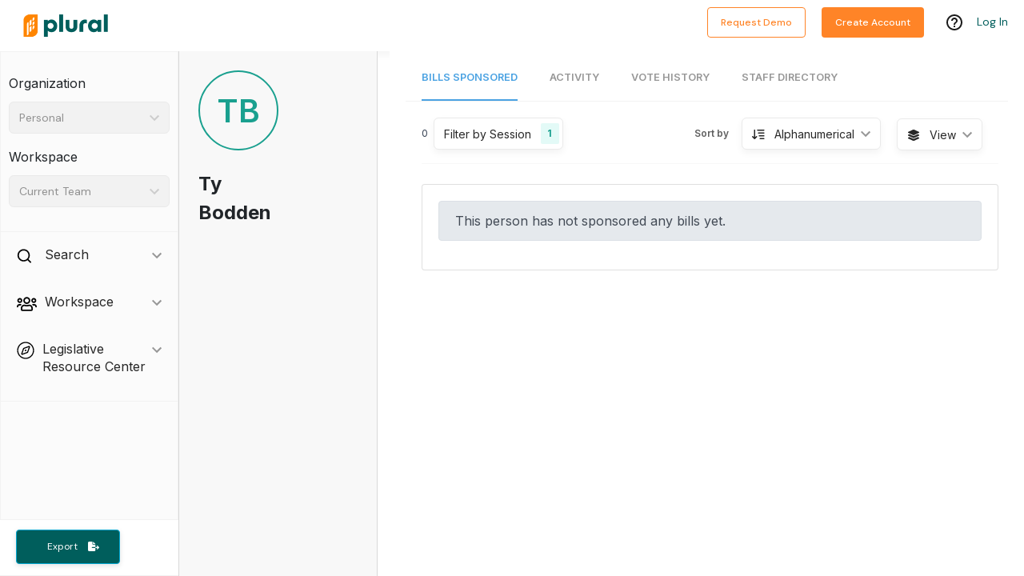

--- FILE ---
content_type: application/javascript
request_url: https://pluralpolicy.com/app/static/js/6052.2cab37a5.chunk.js
body_size: 12414
content:
"use strict";(self.webpackChunkweb=self.webpackChunkweb||[]).push([[6052],{69494:function(J,D,s){var e=s(43188),c=s(66204);class H extends c.Component{constructor(w){super(w),this.expandContractHandler=$=>{this.setState({expanded:!this.state.expanded})},this.state={expanded:this.props.expanded}}render(){const{title:w,children:$}=this.props,O=`react-sanfona-item ${this.state.expanded?"react-sanfona-item-expanded":""}`,y={display:this.state.expanded?"block":"none"};return(0,e.jsxs)("div",{className:O,children:[(0,e.jsx)("div",{onClick:this.expandContractHandler,children:w}),(0,e.jsx)("div",{className:"react-sanfona-item-body",style:y,children:(0,e.jsx)("div",{className:"react-sanfona-item-body-wrapper",children:$})})]})}}D.Z=H},62215:function(J,D,s){var e=s(43188);D.Z=()=>(0,e.jsx)("svg",{width:"24",height:"24",viewBox:"0 0 24 24",fill:"none",xmlns:"http://www.w3.org/2000/svg",children:(0,e.jsx)("path",{d:"M8.46422 20.4844L16.9492 11.9994L8.46422 3.51438L7.04922 4.92838L14.1212 11.9994L7.04922 19.0704L8.46422 20.4844Z",fill:"#C4C4C4"})})},67637:function(J,D,s){var e=s(43188),c=s(53131);const H=U=>{const{keywords:w,search:$,hasSearchChanged:M,setKeywords:O,setSearchChanged:y,placeholder:A}=U,V=E=>{O(E),y(!0)};return(0,e.jsx)("div",{className:"keyword-search-field",children:(0,e.jsxs)("div",{className:"row flex-nowrap",children:[(0,e.jsx)("div",{className:"search-icon",children:(0,e.jsx)(c.Z,{height:"20",width:"21"})}),(0,e.jsx)("input",{id:"bill-search-input",onChange:E=>V(E.target.value),onKeyDown:E=>{E.key==="Enter"&&M&&$()},placeholder:A??void 0,type:"text",value:w||""})]})})};D.Z=H},31502:function(J,D,s){s.r(D),s.d(D,{default:function(){return ss}});var e=s(43188),c=s(66204),H={},U=s(99092),w=s.n(U),$=s(98408),M=s(25512),O=s(26152),y=s(91213),A=s(71473),V=s(82722),E=s(72210),G=s(17763),R=s(55595),pe=s(14542),te=s(39864),K=s(46208),xe=s(38445),f=s(54801),X=s(20208),T=s(56687),ge=s(52270),je=s(86461),k=s(80885),rs=s(42833),ns=s(58697);const re=l=>{const t=[];return l.electedPositions&&l.electedPositions.forEach(i=>{t.includes(i.jurisdiction.abbreviation)||t.push(i.jurisdiction.abbreviation)}),t},os=(l,t)=>{const i=[],r=[];return l.forEach(n=>{n===CURRENT_SESSION_FILTER&&(i.push(n),t.forEach(o=>r.push(o))),t.forEach(o=>{const u=STATES[o.toUpperCase()];if(n.includes(u)){const d=n.replace(u,"").trim();r.push(o),i.push(d)}})}),{sessionFilters:i,jurisdictionFilters:r}};var q=s(80695),Se=s(34467);const ye=[new T.As(T.hn.RECENT,!1),new T.As(T.hn.RECENT,!0),new T.As(T.hn.ALPHANUMERICAL,!1),new T.As(T.hn.ALPHANUMERICAL,!0)],Pe="This person has not sponsored any bills yet.";var Ne=l=>{const{person:t,scrollRef:i,view:r}=l,n=(0,y.v9)(R.lzN),[o,u]=(0,c.useState)([]),{data:d}=E.d9.endpoints.getSessionSummaries.useQuery(o.length>0?{jurisdictions:o,withBillCounts:!1}:q.skipToken),p=(0,X.Fd)(d||[],!0),[h,m]=(0,f.Kx)({page:(0,f.Wc)(f.yz,1),pageSize:(0,f.Wc)(f.yz,20),order:(0,f.Wc)(f.Zp,$.iB.ALPHANUMERICAL),jurisdictions:(0,f.Wc)(f.V3,o),status:f.V3,sessions:(0,f.Wc)(f.V3,["Current Sessions"]),searchActionType:f.Zp,searchActionFromDate:f.Cx,searchActionToDate:f.Cx,sponsors:f.V3,customFieldFilter:(0,f.Wc)(f.As,void 0)}),a=(0,c.useMemo)(()=>h.jurisdictions&&h.jurisdictions.length>0?(0,X.bl)(h,n,h.pageSize):null,[h,n]),{data:x,isSuccess:v,isFetching:g}=E.zr.endpoints.getSponsoredBills.useQuery(a?{personId:t.id,searchParams:a}:q.skipToken),C=S=>{m({sessions:S,page:1},"replaceIn")},b=S=>{m({page:1,order:S.getQueryParam()},"replaceIn")};(0,c.useEffect)(()=>{i.current&&v&&i.current.scrollIntoView()},[v,i]),(0,c.useEffect)(()=>{const S=re(t);u(S),m({jurisdictions:S}),m({page:h.page})},[t]);const P=(0,e.jsx)("div",{id:"search-progress-bar",children:(0,e.jsx)(w(),{})}),F=20,B={page:h.page,total:x?.count??0,pageSize:F},z=x?.data??[],L=h?.sessions?.map(S=>typeof S=="string"?S:"")??[],j=()=>(0,e.jsxs)("div",{className:"list",children:[(0,e.jsx)(je.Z,{filterLabel:"Session",filterOptions:p,selectedFilters:L,setSelectedFilters:C,setSortOrder:b,showViewDropdown:!0,sortOptions:ye,sortOrder:T.As.getBillSortOrderFromParam(h.order),totalBills:B.total}),(0,e.jsx)(ge.Z,{bills:z,noBillsMessage:Pe}),(0,e.jsx)(k.Z,{onChange:S=>m({page:S}),pages:B})]}),W=()=>{const S=x??{data:[],count:0},N={show:!0,filterLabel:"Session",filterOptions:[...p]};return(0,e.jsx)(Se.Z,{filterProperties:N,query:h,results:S,searching:g,setQuery:m,showFilterProperties:N.show,useServerSidePagination:!0})};return(0,e.jsxs)(e.Fragment,{children:[!v&&P,(0,e.jsx)("div",{className:"bill-search-container sponsored-bills",children:(0,e.jsx)("div",{className:"results-pane list",children:r===$.JG.Card?j():W()})})]})},ne=s(68455),Ce=s(90990),oe=s(10142),Ee=l=>{const{orgUser:t,userActions:i,person:r}=l,n=oe.dl.filter(u=>u.value!==oe.wn.BILL_ACTIONS),o=t?ne.VB.transformUserActions(i,t):[];return(0,e.jsx)(Ce.Z,{activities:o,filterOptions:n,person:r})};class _{constructor(t,i,r,n,o){this.streetAddress=t,this.city=i,this.state=r,this.postalCode=n,this.country=o}static formatAddressToString(t,i=!0){const r=i?`
`:";",n=[];t.streetAddress&&n.push(t.streetAddress);let o="";if(t.city||t.state||t.postalCode){o+=t.city?`${t.city}, `:"",o+=t.state?`${t.state} `:"";const u=t.postalCode?t.postalCode.replace(/\.0$/,""):"";o+=u,o=o.trim().replace(/,$/,""),n.push(o)}return t.country&&n.push(t.country),n.join(r).trim()}formatAddress(){return _.formatAddressToString(this)}}var ee=s(34703),Z=s(57372),Te=s(28763),ae=s(69494),ie=s(62215),Ae=s(48235),Ie=s(78509),le=s(45100);const I=l=>{const{label:t,value:i,isTitle:r,hrefValue:n,onClick:o}=l;return(0,e.jsxs)("div",{className:"detail",children:[(0,e.jsx)("h3",{className:"label",children:t.toUpperCase()},"label"),(0,e.jsx)("div",{className:`value${r?" titleSize":""}`,children:n?(0,e.jsx)("a",{href:n,onClick:o,target:"_blank",children:i}):i},"value")]})};I.defaultProps={isTitle:!1};var ce=l=>{const{person:t}=l,i=(0,y.v9)(a=>a.account.organizationUser),r=t.electedPositions&&t.electedPositions.find(a=>a.isActive),n=(0,y.I0)(),o=()=>n((0,R.P_w)(G.g.VIEW,G.g.COMMITTEE,!0)),u=(0,e.jsxs)("h2",{className:"hideable-content-title",children:[(0,e.jsx)("span",{children:"Contact Info"}),(0,e.jsx)("span",{className:"float-right arrow-icon",children:(0,e.jsx)(ie.Z,{})})]}),d=(0,e.jsxs)("h2",{className:"hideable-content-title",children:[(0,e.jsx)("span",{children:"Committees"}),(0,e.jsx)("span",{className:"float-right arrow-icon",children:(0,e.jsx)(ie.Z,{})})]}),p=a=>{const{committee:x,role:v}=a;return r&&(0,e.jsxs)("div",{className:"detail",children:[(0,e.jsx)("span",{className:"value",id:`committees-${a.id}`,children:(0,e.jsx)(Te.rU,{"aria-disabled":!o(),to:o()?`/committee/${x.id}`:"#",children:(0,Ae.h7)(x,r.chamber)})}),!o()&&(0,e.jsx)(le.Z,{accountType:"pro",anchorId:`committees-${a.id}`,className:"committee-tooltip",customContent:(0,e.jsx)(O.cC,{components:{committeeLink:(0,e.jsx)("a",{className:"d-inline",href:(0,M.t)("urls.legislatorDetails"),target:"_blank"}),gate:(0,e.jsx)("p",{className:"tooltip-header"})},i18nKey:"featureGating.tooltipText.committeesInfo"},"featureGating.tooltipText.committeesInfo"),featureName:le.Y.Committees,place:"bottom"}),(0,e.jsx)("p",{className:"label",children:v})]},a.id)},h=a=>a.email?.toLocaleLowerCase().startsWith("http")?a.email:`mailto:${a.email}`,m=a=>a.includes("kslegislature.org/li/b")&&a.slice(-1)!=="/"?`${a}/`:a;return(0,e.jsx)(c.Fragment,{children:(0,e.jsxs)("div",{className:"person-details flag d-flex flex-column",children:[(0,e.jsxs)("div",{className:"detail-group",children:[(0,e.jsx)(Ie.Z,{person:t}),(0,e.jsx)("h1",{className:"title",children:t.name},"title")]}),r&&(0,e.jsxs)(e.Fragment,{children:[(0,e.jsxs)("div",{className:"detail-group",children:[(0,e.jsx)(I,{label:"title",value:r.role},"current-title"),(0,e.jsx)(I,{label:"state",value:r.jurisdiction.name},"state"),(0,e.jsx)(I,{label:"chamber",value:r.chamber?r.chamber.name:"Not Available"},"chamber"),(0,e.jsx)(I,{label:"district",value:r.district},"district"),(0,e.jsx)(I,{label:"party",value:r.party},"party"),t.gender&&(0,e.jsx)(I,{label:"gender",value:t.gender},"gender")]}),(0,e.jsx)("div",{className:"person-hideable-content",style:{borderBottom:"none",marginTop:"20px"},children:(0,e.jsxs)(ae.Z,{expanded:!0,title:u,children:[r.email&&(0,e.jsx)(I,{hrefValue:h(r),label:"email",onClick:()=>(0,V.a_)(!1,r.email,t,i),value:r.email},"email"),t.legislativeAddresses&&t.legislativeAddresses.map((a,x)=>{const v=a.title?`${a.title} `:"",g=_.formatAddressToString(a);return(0,e.jsxs)("div",{children:[a.phone&&(0,e.jsx)(I,{hrefValue:`tel:${a.phone}`,label:`${v} phone`,onClick:()=>(0,V.a_)(!0,a.phone,t,i),value:a.phone},`${v.toLowerCase().replace(/ /g,"-")}-phone`),g&&(0,e.jsx)(I,{label:`${v} address`,value:g},`${v.toLowerCase().replace(/ /g,"-")}-address`)]},x)}),(0,e.jsxs)("div",{className:"social",children:[r.twitter&&(0,e.jsx)(Z.G,{className:"brand-icons",icon:ee.NCc,onClick:()=>window.open(`https://www.twitter.com/${r.twitter}`)}),r.facebook&&(0,e.jsx)(Z.G,{className:"brand-icons",icon:ee.neY,onClick:()=>window.open(`https://www.facebook.com/${r.facebook}`)}),r.youtube&&(0,e.jsx)(Z.G,{className:"brand-icons",icon:ee.opf,onClick:()=>window.open(`https://www.youtube.com/c/${r.youtube}`)})]},"social")]})}),r.committeeMemberships&&r.committeeMemberships.length>0&&(0,e.jsx)("div",{className:"person-hideable-content",children:(0,e.jsx)(ae.Z,{expanded:!0,title:d,children:r.committeeMemberships.map(a=>(0,e.jsx)(c.Fragment,{children:p(a)},a.id))})}),(0,e.jsx)("div",{className:"detail-group",children:(0,e.jsx)("div",{className:"sources",children:r.sources.map(a=>(0,e.jsx)("a",{className:"source",href:m(a.url),onClick:()=>(0,V.U8)(a.url,t,i),children:"Source"},a.url))},"sources")})]})]},"person-details-container")},t.id)},De=s(66816),de=s(30279),he=s(30225),we=s(52790),$e=s(39201),Oe=s(71967),Le=s(89500),be=s(9790),Y=s(79698),Fe=s(14721),cs=s(96833),Ve=s(67637),Re=l=>{const{query:t,resetScroll:i,setQuery:r,setSearching:n}=l,{t:o}=(0,O.$G)(),[u,d]=(0,c.useState)(!1),[p,h]=(0,c.useState)(t.keywords);(0,c.useEffect)(()=>{h(t.keywords)},[t]);const m=()=>{n(!0),r({keywords:p,page:1}),i(),d(!1)};return(0,e.jsx)("div",{className:"filters-container",children:(0,e.jsxs)("div",{className:"row",children:[(0,e.jsx)("div",{className:"col-lg default-search-filters",children:(0,e.jsx)(Ve.Z,{hasSearchChanged:u,keywords:p,search:m,setKeywords:h,setSearchChanged:d})}),(0,e.jsx)("div",{className:"d-inline-flex col-3 default-search-buttons",children:(0,e.jsx)("button",{className:"btn btn-sm btn-outline-secondary float-right btn-teal",disabled:!u,id:"staffer-data-search-button",onClick:m,type:"submit",children:o("buttons.search.submitButtonText")})})]})})},Be=l=>{const{person:t}=l,i=(0,y.I0)(),{t:r}=(0,O.$G)(),[n,o]=(0,f.Kx)((0,Oe.P)([])),[u,d]=(0,c.useState)(!0),p=(0,c.useMemo)(()=>(0,$e.Z)(n),[n]),h=(0,c.useRef)(null),m=()=>{h&&h.current&&h.current.scrollIntoView()},a=(0,y.v9)(P=>P.account.organizationUser),x=(0,y.v9)(R.lzN),v=(0,y.v9)(P=>(0,R.u7Y)(P,be.l)),{data:g,isError:C}=E.yM.endpoints.getPersonStaff.useQuery({personId:t.id,params:p});(0,c.useEffect)(()=>{(g||C)&&d(!1)},[g,C]);const b=P=>(0,e.jsx)(Le.Z,{alignRight:!0,options:[{label:r("legislators.staff.reportProblem"),value:r("legislators.staff.reportProblem"),onSelect:F=>i((0,we.d0)({feedbackType:De.n.ReportProblem,elementId:F.target.id,organizationUserId:a?.id??0,username:a?.email,teamId:x,url:window.location.href,metadata:{dataType:r("legislators.staff.header"),staffName:P.name,staffId:P.id,personName:t.name,personId:t.id}}))}],toggle:(0,e.jsx)(Z.G,{icon:de.iV1})});return(0,e.jsxs)("div",{className:"person-staff search-container default-search",children:[v&&(0,e.jsx)("div",{className:"alert alert-success",role:"alert",children:r("feedback.submitSuccessMessage")}),(0,e.jsx)(Re,{query:n,resetScroll:m,setQuery:o,setSearching:d}),C&&(0,e.jsx)("div",{className:"alert alert-warning",role:"alert",children:r("error.genericErrorOccurred")}),(0,e.jsx)("h2",{children:r("legislators.staff.header")}),u&&(0,e.jsx)("div",{className:"table-spinner-overlay",children:(0,e.jsx)(he.Z,{animation:"border",role:"status"})}),g&&g.count>g.limit&&(0,e.jsx)(k.Z,{onChange:P=>o({page:P}),pages:{page:n.page,pageSize:g.limit,total:g.count}}),(0,e.jsx)("div",{className:"staff-grid",children:(0,e.jsx)(Fe.Z,{overflowMenu:b,page:Y.KW.Legislator,searching:u,staffData:g})})]})},ue=s(99787),Me=s(52949),Ze=s(51854),ze=s(7896),We=s(31461),He=s(35681),Ue=s.n(He),Ge=s(17565),Ke=["xl","lg","md","sm","xs"],Ye={noGutters:!1},se=c.forwardRef(function(l,t){var i=l.bsPrefix,r=l.className,n=l.noGutters,o=l.as,u=o===void 0?"div":o,d=(0,We.Z)(l,["bsPrefix","className","noGutters","as"]),p=(0,Ge.vE)(i,"row"),h=p+"-cols",m=[];return Ke.forEach(function(a){var x=d[a];delete d[a];var v;x!=null&&typeof x=="object"?v=x.cols:v=x;var g=a!=="xs"?"-"+a:"";v!=null&&m.push(""+h+g+"-"+v)}),c.createElement(u,(0,ze.Z)({ref:t},d,{className:Ue().apply(void 0,[r,p,n&&"no-gutters"].concat(m))}))});se.displayName="Row",se.defaultProps=Ye;var Qe=se,me=s(19981),Je=l=>{const{eventMap:t}=l;return(0,e.jsx)("div",{className:"timeline",children:Array.from(t.entries()).map(([i,r])=>(0,e.jsxs)(Qe,{children:[(0,e.jsx)(me.Z,{className:"d-flex flex-column align-items-center",md:3,children:(0,e.jsxs)("div",{className:"timeline-info",children:[(0,e.jsx)("div",{className:"timeline-key",children:i}),(0,e.jsx)("div",{className:"timeline-dot"})]})}),(0,e.jsx)(me.Z,{md:9,children:(0,e.jsx)("div",{className:"timeline-entry",children:r})})]},i))})};const fe=[new T.As(T.hn.RECENT_ACTIVITY,!1),new T.As(T.hn.RECENT_ACTIVITY,!0)];var Xe=l=>{const{person:t}=l,[i,r]=(0,c.useState)(fe[0]),[n,o]=(0,c.useState)([]),[u,d]=(0,c.useState)(!0),[p,h]=(0,c.useState)([]),[m,a]=(0,f.Kx)({page:(0,f.Wc)(f.yz,1),sessionIds:(0,f.Wc)(f.Cl,[])}),{data:x}=E.d9.endpoints.getSessionSummaries.useQuery(n.length?{jurisdictions:n,withBillCounts:!1}:q.skipToken),v=(0,X.u9)(x||[]),g=(0,c.useMemo)(()=>({sessionIds:p,jurisdiction:n?.length>0?n[0]:void 0,includeCurrentSessions:p?.includes(-1),sortOrder:i.getQueryParam(),pagination:{page:m.page,pageSize:10}}),[i,p,n,m]),{data:C}=E.yM.endpoints.getPersonVotes.useQuery({personId:t.id,searchParams:g});(0,c.useEffect)(()=>{const j=re(t);o(j)},[t]),(0,c.useEffect)(()=>{C&&d(!1)},[C]);const b=j=>{h(j),a({sessionIds:j})},P={page:m.page,total:C?C.count:0,pageSize:10},F=(0,e.jsx)("div",{className:"person-vote-filters",children:(0,e.jsxs)("div",{className:"row list-header filter-header",children:[(0,e.jsx)("div",{className:"col-xl-5 col-10 d-flex flex-row",children:(0,e.jsx)("div",{className:"filter jurisdictions",children:(0,e.jsx)(Me.Z,{currentSelectedValues:p,onChange:j=>{b(j)},options:v,title:"Filter by Session"})})}),(0,e.jsx)("div",{className:"col-xl-7 col-xs-12",children:(0,e.jsx)(Ze.Z,{setSortOrder:j=>{r(j)},sortOptions:fe,sortOrder:i})})]})}),B=C?.data?ne.r5.transformPersonVotes(C?.data):[],z=ue.Z.groupBy(B,j=>j.date.format("MMMM D, YYYY")),L=new Map(ue.Z.entries(z).map(([j,W])=>[j,W.map(S=>S.render())]));return(0,e.jsxs)("div",{children:[u&&(0,e.jsx)("div",{className:"table-spinner-overlay",children:(0,e.jsx)(he.Z,{animation:"border",role:"status"})}),!u&&(0,e.jsxs)(e.Fragment,{children:[F,L?.size>0&&(0,e.jsx)(Je,{eventMap:L}),(!L||L?.size<=0)&&(0,e.jsx)(Y.ZP,{icon:(0,e.jsx)(Z.G,{icon:de.uGQ,size:"lg"}),page:Y.KW.Legislator,type:Y.Id.VoteHistory}),(0,e.jsx)(k.Z,{onChange:j=>a({page:j}),pages:P})]})]})},ke=(l=>(l.SPONSORED_BILLS="bills-sponsored",l.ACTIVITY_FEED="activity",l.VOTE_HISTORY="vote-history",l.STAFF_DIRECTORY="staff-directory",l))(ke||{}),ve=(l=>(l.DETAILS="Details",l.SPONSORED_BILLS="Bills Sponsored",l.ACTIVITY_FEED="Activity",l.VOTE_HISTORY="Vote History",l.STAFF_DIRECTORY="Staff Directory",l))(ve||{});const qe=["Bills Sponsored","Activity","Vote History","Staff Directory"];var _e=l=>{const t=(0,y.v9)(N=>N.account.organizationUser),i=(0,y.v9)(pe.lz),{electedOfficialId:r,person:n}=l,o=`/person/${r}/`,u=window.location.pathname.split("/").pop()||"",[d,p]=(0,c.useState)(K.W.matches),h=(0,y.I0)(),m=te.Z.isFeatureEnabledForUser(te.X.LegislatorStaffDirectoryTab,t),a=()=>h((0,R.P_w)(G.g.VIEW,G.g.PERSON_STAFF_DIRECTORY,!0));(0,c.useEffect)(()=>{i&&i!==-1&&h((0,R.PzY)(i))},[h,i]);const x=(0,y.v9)(N=>N.account.billSearchView)??$.JG.Card,v=(0,c.useRef)(null),g=(0,A.k6)(),C=(0,c.useMemo)(()=>({teamId:i,includeBillDetails:!0,personId:n.id}),[i,n.id]),{data:b}=E.oT.endpoints.getUserActions.useQuery(C),P=()=>{p(K.W.matches)};(0,c.useEffect)(()=>(window.scrollTo(0,0),window.addEventListener("resize",P),()=>{window.removeEventListener("resize",P)}),[]);const F=()=>(0,e.jsx)(Ee,{orgUser:t,person:n,userActions:b||[]}),B=()=>(0,e.jsx)(Xe,{person:n}),z=()=>m&&a()?(0,e.jsx)(Be,{person:n}):(0,e.jsx)(A.l_,{to:`${o}bills-sponsored`}),L=N=>{switch(N){case"bills-sponsored":return"Bills Sponsored";case"activity":return"Activity";case"vote-history":return"Vote History";case"staff-directory":return"Staff Directory";default:return d?"":"Details"}},j=N=>{switch(N){case"Bills Sponsored":return`${o}bills-sponsored`;case"Activity":return`${o}activity`;case"Vote History":return`${o}vote-history`;case"Staff Directory":return`${o}staff-directory`;default:return`${o}`}},W=()=>{const N=d?qe:Object.values(ve),ts=(0,e.jsx)(O.cC,{components:{staffLink:(0,e.jsx)("a",{href:(0,M.t)("urls.legislativeStaff"),target:"_blank"}),gate:(0,e.jsx)("p",{className:"tooltip-header"})},i18nKey:"featureGating.tooltipText.legislatorStaffDirectory"},"featureGating.tooltipText.legislatorStaffDirectory");return N.map(Q=>Q=="Staff Directory"?{name:Q,component:(0,e.jsx)(e.Fragment,{children:Q}),disabled:!m||!a(),toolTipMessage:ts}:Q)},S=N=>{N==="Vote History"&&(0,V.Y$)(n,t),g.push(j(N))};return(0,e.jsx)("div",{ref:v,children:(0,e.jsx)(xe.Z,{currentTab:L(u),setCurrentTab:S,tabs:W(),children:(0,e.jsxs)(A.rs,{children:[(0,e.jsx)(A.AW,{path:`${o}bills-sponsored`,render:()=>(0,e.jsx)(Ne,{person:n,scrollRef:v,view:x})}),(0,e.jsx)(A.AW,{path:`${o}activity`,render:F}),(0,e.jsx)(A.AW,{path:`${o}vote-history`,render:B}),(0,e.jsx)(A.AW,{path:`${o}staff-directory`,render:z}),!d&&(0,e.jsx)(A.AW,{path:o,render:()=>(0,e.jsx)(ce,{person:n})}),d&&(0,e.jsx)(A.l_,{from:o,to:`${o}bills-sponsored`})]})})})},es=s(26002),ss=l=>{const{electedPositionId:t}=l,[i,r]=(0,c.useState)(K.W.matches),{data:n,isError:o}=E.yM.endpoints.getPerson.useQuery(t),u=()=>{r(K.W.matches)};(0,c.useEffect)(()=>(window.scrollTo(0,0),window.addEventListener("resize",u),()=>{window.removeEventListener("resize",u)}),[]);const d=n?.electedPositions&&n.electedPositions.find(m=>m.isActive),p=d?` - ${d?.jurisdiction.name} ${d?.role} in district ${d?.district}`:"",h=d?` - ${d?.jurisdiction.name} ${d?.role}`:"";return(0,e.jsxs)("div",{className:"container-fluid person-view",children:[(0,e.jsx)(es.R,{description:`Details on ${n?.name}${p}`,title:`${n?.name}${h}`}),o&&(0,e.jsx)("div",{className:"message-card",children:"We are having trouble loading this data, sorry!"}),!n&&!o&&(0,e.jsxs)(e.Fragment,{children:[(0,e.jsx)(w(),{}),(0,e.jsx)("div",{className:"message-card",children:"Loading..."})]}),n&&(0,e.jsxs)("div",{className:"row",children:[i&&(0,e.jsx)("div",{className:"col-lg-3 d-flex",style:{paddingLeft:"0px"},children:(0,e.jsx)(ce,{person:n})}),(0,e.jsx)("div",{className:"col-12 col-lg-9 p-0",children:(0,e.jsx)(_e,{electedOfficialId:t,person:n})})]})]})}}}]);

//# sourceMappingURL=6052.2cab37a5.chunk.js.map